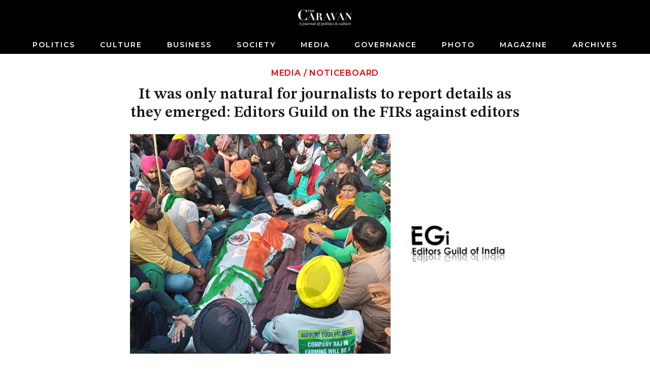

--- FILE ---
content_type: text/html; charset=utf-8
request_url: https://caravanmagazine.in/noticeboard/editors-guild-of-india-condemns-fir-against-editors-farmersprotests
body_size: 5337
content:
<!doctype html>
<html lang="en">
	<head>
		<meta charset="utf-8" />
		<link rel="icon" href="../favicon.png" />
		<meta name="viewport" content="width=device-width, initial-scale=1" />

		<link rel="preconnect" href="https://fonts.googleapis.com" />
		<link rel="preconnect" href="https://fonts.gstatic.com" crossorigin />
		<link rel="dns-prefetch" href="https://lh3.googleusercontent.com" />

		
		<link href="../_app/immutable/assets/2.qCl90z6z.css" rel="stylesheet">
		<link href="../_app/immutable/assets/web-common.WEz_TsK_.css" rel="stylesheet">
		<link href="../_app/immutable/assets/LoginWithGoogle.w6rPmzbY.css" rel="stylesheet">
		<link href="../_app/immutable/assets/Modal.N3K9SV2H.css" rel="stylesheet">
		<link href="../_app/immutable/assets/LoadingButton.r6Ku04O6.css" rel="stylesheet">
		<link href="../_app/immutable/assets/6.-Kl6kCtQ.css" rel="stylesheet">
		<link href="../_app/immutable/assets/GalleryModal.tFRyqk5a.css" rel="stylesheet">
		<link href="../_app/immutable/assets/ArticleContent.1mMizN-3.css" rel="stylesheet">
		<link href="../_app/immutable/assets/IframeConnector.nwNBGMMS.css" rel="stylesheet">
		<link href="../_app/immutable/assets/AudioPlayer.xZvLNJP6.css" rel="stylesheet"><title>It was only natural for journalists to report details as they emerged: Editors Guild on the FIRs against editors | The Caravan</title><!-- HEAD_svelte-1iggxir_START --><!-- HEAD_svelte-1iggxir_END --><!-- HEAD_svelte-b9r42j_START --><meta name="description" content="Editors Guild of India condemns the FIR against journalists and editors reporting on the death of a farmer during #FarmersProtest. "><!-- HTML_TAG_START --><script type="application/ld+json">{"@context":"https://schema.org","@type":"Article","url":"https://caravanmagazine.in/noticeboard/editors-guild-of-india-condemns-fir-against-editors-farmersprotests","headline":"It was only natural for journalists to report details as they emerged: Editors Guild on the FIRs against editors","image":"//lh3.googleusercontent.com/-ZDbvM_YzmmlY7B1ZLHWmiw3mtomcuP0WRlMJIOwnbIAiDYY-bA8iH9Fu03ZUyJAaThSKUl_W-9QWGKVygSBmR2cIQ-OkUCP1RSjs3I=s1200","datePublished":"2021-01-29T05:17:19.335Z","dateModified":"2021-01-29T05:17:19.335Z","author":[{"@type":"Person","name":"The Caravan","url":"https://caravanmagazine.in/author/the-caravan"}],"description":"Editors Guild of India condemns the FIR against journalists and editors reporting on the death of a farmer during #FarmersProtest. ","isAccessibleForFree":"False","hasPart":{"@type":"WebPageElement","isAccessibleForFree":"True"},"publisher":{"name":"The Caravan","url":"https://storage.googleapis.com/caravan-b/d-cdn/img/caravan-logo.c42b6ab.png"}}</script><!-- HTML_TAG_END --><link rel="canonical" href="https://caravanmagazine.in/noticeboard/editors-guild-of-india-condemns-fir-against-editors-farmersprotests"><meta property="og:title" content="It was only natural for journalists to report details as they emerged: Editors Guild on the FIRs against editors"><meta property="og:description" content="Editors Guild of India condemns the FIR against journalists and editors reporting on the death of a farmer during #FarmersProtest. "><meta property="og:url" content="https://caravanmagazine.in/noticeboard/editors-guild-of-india-condemns-fir-against-editors-farmersprotests"><meta property="og:image" content="https://lh3.googleusercontent.com/-ZDbvM_YzmmlY7B1ZLHWmiw3mtomcuP0WRlMJIOwnbIAiDYY-bA8iH9Fu03ZUyJAaThSKUl_W-9QWGKVygSBmR2cIQ-OkUCP1RSjs3I=w1200-h630-pp"><meta name="twitter:card" content="summary_large_image"><meta name="twitter:title" content="It was only natural for journalists to report details as they emerged: Editors Guild on the FIRs against editors"><meta name="twitter:description" content="Editors Guild of India condemns the FIR against journalists and editors reporting on the death of a farmer during #FarmersProtest. "><meta name="twitter:image" content="https://lh3.googleusercontent.com/-ZDbvM_YzmmlY7B1ZLHWmiw3mtomcuP0WRlMJIOwnbIAiDYY-bA8iH9Fu03ZUyJAaThSKUl_W-9QWGKVygSBmR2cIQ-OkUCP1RSjs3I=w1200-h630-pp"><!-- HEAD_svelte-b9r42j_END --><!-- HEAD_svelte-1siuvbm_START --><link rel="apple-touch-icon" sizes="57x57" href="/apple-icon-57x57.png"><link rel="apple-touch-icon" sizes="60x60" href="/apple-icon-60x60.png"><link rel="apple-touch-icon" sizes="72x72" href="/apple-icon-72x72.png"><link rel="apple-touch-icon" sizes="76x76" href="/apple-icon-76x76.png"><link rel="apple-touch-icon" sizes="114x114" href="/apple-icon-114x114.png"><link rel="apple-touch-icon" sizes="120x120" href="/apple-icon-120x120.png"><link rel="apple-touch-icon" sizes="144x144" href="/apple-icon-144x144.png"><link rel="apple-touch-icon" sizes="152x152" href="/apple-icon-152x152.png"><link rel="apple-touch-icon" sizes="180x180" href="/apple-icon-180x180.png"><link rel="icon" type="image/png" sizes="192x192" href="/android-icon-192x192.png"><link rel="icon" type="image/png" sizes="32x32" href="/favicon-32x32.png"><link rel="icon" type="image/png" sizes="96x96" href="/favicon-96x96.png"><link rel="icon" type="image/png" sizes="16x16" href="/favicon-16x16.png"><link rel="manifest" href="/manifest.json"><meta name="msapplication-TileColor" content="#ffffff"><meta name="msapplication-TileImage" content="/ms-icon-144x144.png"><meta name="theme-color" content="#ffffff"><!-- HEAD_svelte-1siuvbm_END -->

		<script async src="https://www.googletagmanager.com/gtag/js?id=G-4QE6KERGSD"></script>
		<script>
			window.dataLayer = window.dataLayer || []
			function gtag() {
				dataLayer.push(arguments)
			}
			gtag('js', new Date())

			gtag('config', 'G-4QE6KERGSD', {
				linker: {
					domains: ['checkout.stripe.com'],
				},
			})
		</script>
    <script type="text/javascript">
      (function (f, b) { if (!b.__SV) { var e, g, i, h; window.mixpanel = b; b._i = []; b.init = function (e, f, c) { function g(a, d) { var b = d.split("."); 2 == b.length && ((a = a[b[0]]), (d = b[1])); a[d] = function () { a.push([d].concat(Array.prototype.slice.call(arguments, 0))); }; } var a = b; "undefined" !== typeof c ? (a = b[c] = []) : (c = "mixpanel"); a.people = a.people || []; a.toString = function (a) { var d = "mixpanel"; "mixpanel" !== c && (d += "." + c); a || (d += " (stub)"); return d; }; a.people.toString = function () { return a.toString(1) + ".people (stub)"; }; i = "disable time_event track track_pageview track_links track_forms track_with_groups add_group set_group remove_group register register_once alias unregister identify name_tag set_config reset opt_in_tracking opt_out_tracking has_opted_in_tracking has_opted_out_tracking clear_opt_in_out_tracking start_batch_senders people.set people.set_once people.unset people.increment people.append people.union people.track_charge people.clear_charges people.delete_user people.remove".split( " "); for (h = 0; h < i.length; h++) g(a, i[h]); var j = "set set_once union unset remove delete".split(" "); a.get_group = function () { function b(c) { d[c] = function () { call2_args = arguments; call2 = [c].concat(Array.prototype.slice.call(call2_args, 0)); a.push([e, call2]); }; } for ( var d = {}, e = ["get_group"].concat( Array.prototype.slice.call(arguments, 0)), c = 0; c < j.length; c++) b(j[c]); return d; }; b._i.push([e, f, c]); }; b.__SV = 1.2; e = f.createElement("script"); e.type = "text/javascript"; e.async = !0; e.src = "undefined" !== typeof MIXPANEL_CUSTOM_LIB_URL ? MIXPANEL_CUSTOM_LIB_URL : "file:" === f.location.protocol && "//cdn.mxpnl.com/libs/mixpanel-2-latest.min.js".match(/^\/\//) ? "https://cdn.mxpnl.com/libs/mixpanel-2-latest.min.js" : "//cdn.mxpnl.com/libs/mixpanel-2-latest.min.js"; g = f.getElementsByTagName("script")[0]; g.parentNode.insertBefore(e, g); } })(document, window.mixpanel || []);
    </script>
	</head>
	<body data-sveltekit-preload-data="hover">
		<div style="display: contents">  <div id="app"> <header class="header svelte-155p6yc minimal"> <div class="header_wrap svelte-155p6yc"><div class="logo_and_buttons svelte-155p6yc"><div class="logo_wrapper svelte-155p6yc"><a href="/" class="logo_link svelte-155p6yc"><picture class="logo svelte-155p6yc"><source media="(max-width: 768px)" srcset="//lh3.googleusercontent.com/twUZzUv9QNuCcevj2ehiq1l9OsVNMJxiBWf2cQ3BzXlkSM7HkuIC0VEvRJzpLK1kkJD7c-h1ieCzaRJNfZWA7YXZIGdfcRDcT_ngMUtq=s200-rw"> <source> <img loading="lazy" class="logo svelte-155p6yc" width="460" height="140" src="//lh3.googleusercontent.com/twUZzUv9QNuCcevj2ehiq1l9OsVNMJxiBWf2cQ3BzXlkSM7HkuIC0VEvRJzpLK1kkJD7c-h1ieCzaRJNfZWA7YXZIGdfcRDcT_ngMUtq=s4800-rw" alt="The Caravan"></picture></a></div> <div class="usp-4piff1"><div class="usp-wgrkz9"> <button class="usp-lruv1n" data-svelte-h="svelte-1icmqxv"><iconify-icon width="24" height="24" icon="material-symbols-light:search"></iconify-icon></button></div> </div></div> <div class="nav_wrapper svelte-155p6yc"><div class="usp-qmwoxq"><button class="usp-7k454a" aria-label="Close navigation" data-svelte-h="svelte-sb16hb"><iconify-icon width="32" height="32" icon="material-symbols-light:close"></iconify-icon></button></div> <div><div class="usp-rv4bwp wrapper"><input type="text" placeholder="Search" class="usp-2oqkcw" value=""> <button class="usp-s9buai" data-svelte-h="svelte-9i7tt"><iconify-icon width="24" height="24" icon="material-symbols-light:search"></iconify-icon></button></div></div> <nav class="usp-h3mqcs svelte-155p6yc"><ul class="nav_list svelte-155p6yc"> <li><a class="nav_el svelte-155p6yc" href="/politics">Politics</a> </li><li><a class="nav_el svelte-155p6yc" href="/culture">Culture</a> </li><li><a class="nav_el svelte-155p6yc" href="/business">Business</a> </li><li><a class="nav_el svelte-155p6yc" href="/society">Society</a> </li><li><a class="nav_el svelte-155p6yc" href="/media">Media</a> </li><li><a class="nav_el svelte-155p6yc" href="/governance">Governance</a> </li><li><a class="nav_el svelte-155p6yc" href="/photo-essay">Photo</a> </li><li><a class="nav_el svelte-155p6yc" href="/magazine">Magazine</a> </li><li><a class="nav_el svelte-155p6yc" href="/archives">Archives</a> </li> </ul></nav></div></div> </header>     <div class="usp-y3elei svelte-12bp0al minimal">    <div class="usp-sslq8h svelte-efckxd" style=""> <div class="article_cover_wrapper"><div class="article_cover short_horizontal"><div class="text_wrapper"><div class="usp-ixy9tf pre_title"><a href="/media">Media</a> <span data-svelte-h="svelte-ocknwt">/</span> <a href="/format/noticeboard">Noticeboard</a></div> <h1 class="usp-9ageya article_title">It was only natural for journalists to report details as they emerged: Editors Guild on the FIRs against editors</h1>  </div>   <div class="photo_wrapper"><figure class="cover_figure_element"><picture class=""><source srcset="//lh3.googleusercontent.com/-ZDbvM_YzmmlY7B1ZLHWmiw3mtomcuP0WRlMJIOwnbIAiDYY-bA8iH9Fu03ZUyJAaThSKUl_W-9QWGKVygSBmR2cIQ-OkUCP1RSjs3I=s2160-rw" media="(min-width: 2160px)" width="1500" height="844"> <source srcset="//lh3.googleusercontent.com/-ZDbvM_YzmmlY7B1ZLHWmiw3mtomcuP0WRlMJIOwnbIAiDYY-bA8iH9Fu03ZUyJAaThSKUl_W-9QWGKVygSBmR2cIQ-OkUCP1RSjs3I=s1980-rw" media="(min-width: 1980px)" width="1500" height="844"> <source srcset="//lh3.googleusercontent.com/-ZDbvM_YzmmlY7B1ZLHWmiw3mtomcuP0WRlMJIOwnbIAiDYY-bA8iH9Fu03ZUyJAaThSKUl_W-9QWGKVygSBmR2cIQ-OkUCP1RSjs3I=s1280-rw" media="(min-width: 1280px)" width="1500" height="844"> <source srcset="//lh3.googleusercontent.com/-ZDbvM_YzmmlY7B1ZLHWmiw3mtomcuP0WRlMJIOwnbIAiDYY-bA8iH9Fu03ZUyJAaThSKUl_W-9QWGKVygSBmR2cIQ-OkUCP1RSjs3I=s800-rw" media="(min-width: 768px)" width="1500" height="844"> <source srcset="//lh3.googleusercontent.com/-ZDbvM_YzmmlY7B1ZLHWmiw3mtomcuP0WRlMJIOwnbIAiDYY-bA8iH9Fu03ZUyJAaThSKUl_W-9QWGKVygSBmR2cIQ-OkUCP1RSjs3I=s480-rw" width="1500" height="844"> <img src="//lh3.googleusercontent.com/-ZDbvM_YzmmlY7B1ZLHWmiw3mtomcuP0WRlMJIOwnbIAiDYY-bA8iH9Fu03ZUyJAaThSKUl_W-9QWGKVygSBmR2cIQ-OkUCP1RSjs3I=s320-rw" width="1500" height="844" alt=""></picture> <figcaption class="usp-j9hbbs article_cover_caption"><span><!-- HTML_TAG_START --><!-- HTML_TAG_END --> <span class="usp-vnnt97"><!-- HTML_TAG_START --><!-- HTML_TAG_END --></span></span></figcaption></figure> </div></div></div>  <div class="usp-6f4e67">  <div class="usp-h0cna1"><div class="usp-v8jsow"><span class="usp-dya8f7"> <!-- HTML_TAG_START --><a href="/author/the-caravan"><span>The Caravan</span></a><!-- HTML_TAG_END --></span> </div> <div class="usp-djrphm">29 January, 2021</div></div></div> <div class="usp-1b35sa"></div>   <div class="usp-3km52c" data-nosnippet data-svelte-h="svelte-833ao5"><p class="">We’re glad this article found its way to you. If you’re not a subscriber, we’d love for
					you to consider subscribing—your support helps make this journalism possible. Either way,
					we hope you enjoy the read. Click to subscribe:
					<a class="usp-5cwo2w" href="/subscribe?
						utm_source=pdf&utm_medium=document&utm_campaign=pdf_subscription&utm_content=header_cta">subscribing</a></p></div> <div class="usp-ozzp8u article_content" style=""><div class="usp-n2omum"> <p class="para-style svelte-h5u96x"><!-- HTML_TAG_START --><em>On 28 January, the Uttar Pradesh Police and Madhya Pradesh Police booked the editors of </em>The Caravan<em>, Paresh Nath, Anant Nath and Vinod K Jose, along with the politician Shashi Tharoor, and the journalists Rajdeep Sardesai and Mrinal Pande, for reporting on the death of a farmer during the tractor rally in Delhi on 26 January 2021. The Uttar Pradesh police booked them for sedition, among other offences, while the MP police reportedly registered a case of promoting enmity.</em><!-- HTML_TAG_END --> </p> <p class="para-style svelte-h5u96x"><!-- HTML_TAG_START --><em>The Editors Guild of India has issued a statement condemning the manner in which the FIRs were registered against journalists and reporters for reporting from the farmers protests and tractor rally that took place on 26 January. The statement in reproduced below.</em> <!-- HTML_TAG_END --> </p> <p class="para-style svelte-h5u96x"><!-- HTML_TAG_START --><strong>PRESS STATEMENT</strong><!-- HTML_TAG_END --> </p> <p class="para-style svelte-h5u96x"><!-- HTML_TAG_START -->January 29, 2021<!-- HTML_TAG_END --> </p> <p class="para-style svelte-h5u96x"><!-- HTML_TAG_START -->The Editors Guild of India strongly condemns the intimidating manner in the way in which the Uttar Pradesh and Madhya Pradesh Police have registered FIRs against senior editors and journalists (including current and former office bearers of EGI) for reporting on the farmers’ protest rallies and the ensuing violence that took place in the national capital on 26th January. <!-- HTML_TAG_END --> </p> <p class="para-style svelte-h5u96x"><!-- HTML_TAG_START -->The journalists have been specifically targeted for reporting the accounts pertaining to the death of one of the protestors on their personal social media handles as well as those of the publications they lead and represent. It must be noted that on the day of the protest and high action, several reports were emerging from eyewitnesses on the ground as well as from the police, and therefore it was only natural for journalists to report all the details as they emerged. This is in line with established norms of journalistic practice.<!-- HTML_TAG_END --> </p> <p class="para-style svelte-h5u96x"><!-- HTML_TAG_START -->The FIRs allege that the tweets were intentionally malicious and were the reason for the desecration of the Red Fort. Nothing can be further from truth. On a day thick with information, the EGI finds these FIRs, filed in different states, as an attempt to intimidate, harass, browbeat, and stifle the media. That the FIRs have been booked under as many as ten different provisions including sedition laws, promoting communal disharmony, and insulting religious beliefs, is further disturbing. <!-- HTML_TAG_END --> </p> <p class="para-style svelte-h5u96x"><!-- HTML_TAG_START -->This targeting of journalists grievously violates and tramples on every value that our democratic republic stands for. It is intended to grievously hurt the media and prevent it from working as an independent watchdog of Indian democracy.<!-- HTML_TAG_END --> </p> <p class="para-style svelte-h5u96x"><!-- HTML_TAG_START -->We demand that the FIRs be withdrawn immediately and the media be allowed to report without fear and with freedom. We also re-iterate our earlier demand that the higher judiciary takes serious cognizance of the fact that several laws such as a sedition are often used to impede freedom of speech, and issue guidelines to ensure that wanton use of such laws does not serve as a deterrent to a free press.<!-- HTML_TAG_END --> </p> <p class="para-style svelte-h5u96x"><!-- HTML_TAG_START --><strong>Seema Mustafa, President</strong><!-- HTML_TAG_END --> </p> <p class="para-style svelte-h5u96x"><!-- HTML_TAG_START --><strong>Sanjay Kapoor, General Secretary</strong><!-- HTML_TAG_END --> </p> </div></div>      <div class="usp-3km52c" data-nosnippet data-svelte-h="svelte-1jdwyhz"><p class="">Thanks for reading till the end. If you valued this piece, and you&#39;re already a
					subscriber, consider contributing to keep us afloat—so more readers can access work like
					this. Click to make a contribution:
					<a class="usp-5cwo2w" href="/contribute?
						utm_source=pdf&utm_medium=document&utm_campaign=pdf_contribution&utm_content=footer_cta">Contribute</a></p></div> <footer class="usp-4ixkpp"><hr class="usp-5ldbac"> <div class="usp-6jgmml"><div><span class="usp-j26qr6"><a href="/author/the-caravan" class="usp-uvnp9d">The Caravan</a></span>  </div></div> <div class="usp-jtkf21"><a href="/tag/farmers-protest" class="usp-7io8he">Farmers' Protest </a><a href="/tag/press-freedom" class="usp-7io8he">press freedom </a><a href="/tag/farm-bills-2020" class="usp-7io8he">Farm Bills 2020 </a></div> </footer></div></div>    <div class="usp-378w2h dark"><div class="usp-5z1ivt"></div> </div> <footer class="usp-k0s5lj footer"><div class="usp-5tyk1v"><div class="usp-3dhh7o"><ul class="usp-z2f44i"><li><a class="usp-dyu727" href="/pages/about-us">About Us</a> </li><li><a class="usp-dyu727" href="/masthead">Masthead</a> </li><li><a class="usp-dyu727" href="/pages/careers">Careers</a> </li><li><a class="usp-dyu727" href="/contact-us">Contact Us</a> </li><li><a class="usp-dyu727" href="/pages/submit-to-us">Submit to Us</a> </li><li><a class="usp-dyu727" href="/pages/syndication">Syndication</a> </li><li><a class="usp-dyu727" href="/subscribe">Subscribe</a> </li><li><a class="usp-dyu727" href="/pages/announcements">Announcements</a> </li><li><a class="usp-dyu727" href="/pages/advertising">Advertising</a> </li><li><a class="usp-dyu727" href="/pages/privacy-policy">Privacy Policy</a> </li><li><a class="usp-dyu727" href="/pages/terms-and-conditions">Terms and Conditions</a> </li></ul> <div class="usp-0gp68e"><div class="usp-fm9c8v"><a href="https://www.facebook.com/TheCaravanMagazine/" aria-label="Facebook" target="_blank" class="usp-q294mw"><iconify-icon icon="gg:facebook"></iconify-icon></a> <a href="https://twitter.com/thecaravanindia?lang=en" target="_blank" aria-label="Twitter" class="usp-q294mw"><iconify-icon icon="ant-design:twitter-outlined"></iconify-icon></a> <a href="https://www.instagram.com/thecaravanmagazine/" target="_blank" aria-label="Instagram" class="usp-q294mw"><iconify-icon icon="simple-line-icons:social-instagram"></iconify-icon></a> <a href="https://www.youtube.com/@TheCaravanMagazine" target="_blank" aria-label="YouTube" class="usp-q294mw"><iconify-icon icon="ri:youtube-fill"></iconify-icon></a></div> <div class="usp-lfpowj" data-svelte-h="svelte-1dnkfi0"><img loading="lazy" width="460" height="140" class="usp-hcfp12" src="https://lh3.googleusercontent.com/twUZzUv9QNuCcevj2ehiq1l9OsVNMJxiBWf2cQ3BzXlkSM7HkuIC0VEvRJzpLK1kkJD7c-h1ieCzaRJNfZWA7YXZIGdfcRDcT_ngMUtq=s480-rw" alt="Caravan Logo"></div></div></div></div> </footer></div>  
			
			<script>
				{
					__sveltekit_1by3rst = {
						base: new URL("..", location).pathname.slice(0, -1),
						env: null
					};

					const element = document.currentScript.parentElement;

					const data = [null,null,null];

					Promise.all([
						import("../_app/immutable/entry/start.hbZJQT0Y.js"),
						import("../_app/immutable/entry/app.NKvm_JeP.js")
					]).then(([kit, app]) => {
						kit.start(app, element, {
							node_ids: [0, 2, 6],
							data,
							form: null,
							error: null
						});
					});
				}
			</script>
		</div>
	<script defer src="https://static.cloudflareinsights.com/beacon.min.js/vcd15cbe7772f49c399c6a5babf22c1241717689176015" integrity="sha512-ZpsOmlRQV6y907TI0dKBHq9Md29nnaEIPlkf84rnaERnq6zvWvPUqr2ft8M1aS28oN72PdrCzSjY4U6VaAw1EQ==" data-cf-beacon='{"version":"2024.11.0","token":"6532b3cf11ef4100b7ae7ba883018df8","r":1,"server_timing":{"name":{"cfCacheStatus":true,"cfEdge":true,"cfExtPri":true,"cfL4":true,"cfOrigin":true,"cfSpeedBrain":true},"location_startswith":null}}' crossorigin="anonymous"></script>
</body>
</html>


--- FILE ---
content_type: text/javascript
request_url: https://caravanmagazine.in/_app/immutable/chunks/GalleryModal.7xYOI7T2.js
body_size: 3560
content:
import{s as pe,f as m,a as R,l as ee,e as x,g as p,h as k,c as S,d as u,m as te,j as n,B as L,i as P,x as o,n as le,y as ie,W as ge,F as Ie,A as $,D as be,U as K,V as J,K as X,J as De,O as Te,o as Ve,R as Ce,p as ae}from"./scheduler.jSIDfxba.js";import{S as we,i as Ee,g as Ne,c as Ae,a as ke,t as ye,b as Oe,d as Re,m as Se,e as ze}from"./index.IHX7xqrT.js";import{f as F}from"./content-helper.5kQg5g0x.js";import{a as Y}from"./image-helpers.0o8SZ0C2.js";import{_ as He}from"./preload-helper.0HuHagjb.js";import{e as ne,u as Ue,o as Ge}from"./each.izMoBHiK.js";import{R as Pe}from"./ResponsiveBlockPicture.3eYsDk-L.js";const je=!0,xe=je;function re(s){const e=s.slice(),l=e[5].content?.find(a=>a.type==="caption");e[13]=l;const t=e[5].content?.find(a=>a.type==="credit");return e[14]=t,e}function oe(s){const e=s.slice(),l=e[5].content?.find(a=>a.type==="caption");e[13]=l;const t=e[5].content?.find(a=>a.type==="credit");return e[14]=t,e}function ce(s){let e,l=s[3].name+"",t,a;return{c(){e=m("a"),t=ee(l),this.h()},l(h){e=p(h,"A",{href:!0});var i=k(e);t=te(i,l),i.forEach(u),this.h()},h(){n(e,"href",a=s[9](`/${s[3].slug}`,void 0))},m(h,i){P(h,e,i),o(e,t)},p(h,i){i&8&&l!==(l=h[3].name+"")&&le(t,l),i&8&&a!==(a=h[9](`/${h[3].slug}`,void 0))&&n(e,"href",a)},d(h){h&&u(e)}}}function ue(s){let e,l,t=s[4].name+"",a,h,i=s[3]&&fe();return{c(){i&&i.c(),e=R(),l=m("a"),a=ee(t),this.h()},l(r){i&&i.l(r),e=S(r),l=p(r,"A",{href:!0});var _=k(l);a=te(_,t),_.forEach(u),this.h()},h(){n(l,"href",h=s[9](`/format/${s[4].slug}`,void 0))},m(r,_){i&&i.m(r,_),P(r,e,_),P(r,l,_),o(l,a)},p(r,_){r[3]?i||(i=fe(),i.c(),i.m(e.parentNode,e)):i&&(i.d(1),i=null),_&16&&t!==(t=r[4].name+"")&&le(a,t),_&16&&h!==(h=r[9](`/format/${r[4].slug}`,void 0))&&n(l,"href",h)},d(r){r&&(u(e),u(l)),i&&i.d(r)}}}function fe(s){let e,l="/";return{c(){e=m("span"),e.textContent=l},l(t){e=p(t,"SPAN",{"data-svelte-h":!0}),$(e)!=="svelte-ocknwt"&&(e.textContent=l)},m(t,a){P(t,e,a)},d(t){t&&u(e)}}}function he(s){let e,l;return{c(){e=m("h2"),l=ee(s[2]),this.h()},l(t){e=p(t,"H2",{class:!0});var a=k(e);l=te(a,s[2]),a.forEach(u),this.h()},h(){n(e,"class","article_subtitle")},m(t,a){P(t,e,a),o(e,l)},p(t,a){a&4&&le(l,t[2])},d(t){t&&u(e)}}}function _e(s){let e,l,t="View Gallery",a,h;return{c(){e=m("div"),l=m("button"),l.textContent=t,this.h()},l(i){e=p(i,"DIV",{class:!0});var r=k(e);l=p(r,"BUTTON",{class:!0,"data-svelte-h":!0}),$(l)!=="svelte-1u8lmmz"&&(l.textContent=t),r.forEach(u),this.h()},h(){n(l,"class","usp-id9t99"),n(e,"class","gallery_btn_wrapper")},m(i,r){P(i,e,r),o(e,l),a||(h=be(l,"click",s[11]),a=!0)},p:ie,d(i){i&&u(e),a=!1,h()}}}function Be(s){let e,l,t,a,h,i,r,_,g,b,A,D,y,T,f,c,E,v,N,C,d,w,z,O,H=F(s[13]?.content)+"",M,V,I,U=F(s[14]?.content)+"";return{c(){e=m("div"),l=m("figure"),t=m("picture"),a=m("source"),i=R(),r=m("source"),g=R(),b=m("source"),D=R(),y=m("source"),f=R(),c=m("source"),v=R(),N=m("img"),d=R(),w=m("figcaption"),z=m("span"),O=new K(!1),M=R(),V=m("span"),I=new K(!1),this.h()},l(j){e=p(j,"DIV",{class:!0});var q=k(e);l=p(q,"FIGURE",{class:!0});var B=k(l);t=p(B,"PICTURE",{class:!0});var G=k(t);a=p(G,"SOURCE",{srcset:!0,media:!0,width:!0,height:!0}),i=S(G),r=p(G,"SOURCE",{srcset:!0,media:!0,width:!0,height:!0}),g=S(G),b=p(G,"SOURCE",{srcset:!0,media:!0,width:!0,height:!0}),D=S(G),y=p(G,"SOURCE",{srcset:!0,media:!0,width:!0,height:!0}),f=S(G),c=p(G,"SOURCE",{srcset:!0,width:!0,height:!0}),v=S(G),N=p(G,"IMG",{src:!0,width:!0,height:!0,alt:!0}),G.forEach(u),d=S(B),w=p(B,"FIGCAPTION",{class:!0});var Z=k(w);z=p(Z,"SPAN",{});var W=k(z);O=J(W,!1),M=S(W),V=p(W,"SPAN",{class:!0});var Q=k(V);I=J(Q,!1),Q.forEach(u),W.forEach(u),Z.forEach(u),B.forEach(u),q.forEach(u),this.h()},h(){X(a,h=Y(s[7].data.url,2160))||n(a,"srcset",h),n(a,"media","(min-width: 2160px)"),n(a,"width",s[7].data.w),n(a,"height",s[7].data.h),X(r,_=Y(s[7].data.url,1980))||n(r,"srcset",_),n(r,"media","(min-width: 1980px)"),n(r,"width",s[7].data.w),n(r,"height",s[7].data.h),X(b,A=Y(s[7].data.url,1280))||n(b,"srcset",A),n(b,"media","(min-width: 1280px)"),n(b,"width",s[7].data.w),n(b,"height",s[7].data.h),X(y,T=Y(s[7].data.url,800))||n(y,"srcset",T),n(y,"media","(min-width: 768px)"),n(y,"width",s[7].data.w),n(y,"height",s[7].data.h),X(c,E=Y(s[7].data.url,480))||n(c,"srcset",E),n(c,"width",s[7].data.w),n(c,"height",s[7].data.h),De(N.src,C=s[7].data.url.replace("=s0","=s320")+"-rw")||n(N,"src",C),n(N,"width",s[7].data.w),n(N,"height",s[7].data.h),n(N,"alt",""),n(t,"class",""),O.a=M,I.a=null,n(V,"class","usp-vnnt97"),n(w,"class","usp-j9hbbs article_cover_caption"),n(l,"class","cover_figure_element"),n(e,"class","photo_wrapper")},m(j,q){P(j,e,q),o(e,l),o(l,t),o(t,a),o(t,i),o(t,r),o(t,g),o(t,b),o(t,D),o(t,y),o(t,f),o(t,c),o(t,v),o(t,N),o(l,d),o(l,w),o(w,z),O.m(H,z),o(z,M),o(z,V),I.m(U,V)},p(j,q){q&32&&H!==(H=F(j[13]?.content)+"")&&O.p(H),q&32&&U!==(U=F(j[14]?.content)+"")&&I.p(U)},d(j){j&&u(e)}}}function de(s){let e,l=s[7]&&Me(re(s));return{c(){l&&l.c(),e=x()},l(t){l&&l.l(t),e=x()},m(t,a){l&&l.m(t,a),P(t,e,a)},p(t,a){t[7]&&l.p(re(t),a)},d(t){t&&u(e),l&&l.d(t)}}}function Me(s){let e,l,t,a,h,i=F(s[13]?.content)+"",r,_,g,b=F(s[14]?.content)+"";return{c(){e=m("div"),l=m("figure"),t=m("figcaption"),a=m("span"),h=new K(!1),r=R(),_=m("span"),g=new K(!1),this.h()},l(A){e=p(A,"DIV",{class:!0});var D=k(e);l=p(D,"FIGURE",{class:!0});var y=k(l);t=p(y,"FIGCAPTION",{class:!0});var T=k(t);a=p(T,"SPAN",{});var f=k(a);h=J(f,!1),r=S(f),_=p(f,"SPAN",{class:!0});var c=k(_);g=J(c,!1),c.forEach(u),f.forEach(u),T.forEach(u),y.forEach(u),D.forEach(u),this.h()},h(){h.a=r,g.a=null,n(_,"class","usp-vnnt97"),n(t,"class","usp-j9hbbs"),n(l,"class","usp-jj04n8 cover_figure_element"),n(e,"class","usp-th4tim outer_caption_wrapper")},m(A,D){P(A,e,D),o(e,l),o(l,t),o(t,a),h.m(i,a),o(a,r),o(a,_),g.m(b,_)},p(A,D){D&32&&i!==(i=F(A[13]?.content)+"")&&h.p(i),D&32&&b!==(b=F(A[14]?.content)+"")&&g.p(b)},d(A){A&&u(e)}}}function qe(s){let e,l,t,a,h,i,r,_,g,b,A,D,y=[2,3].includes(s[0]),T,f=s[3]&&ce(s),c=s[4]&&ue(s),E=s[2].length>0&&he(s),v=s[6]&&_e(s),N=s[7]&&Be(oe(s)),C=y&&de(s);return{c(){e=m("div"),l=m("div"),t=m("div"),a=m("div"),f&&f.c(),h=R(),c&&c.c(),i=R(),r=m("h1"),_=ee(s[1]),g=R(),E&&E.c(),b=R(),v&&v.c(),A=R(),N&&N.c(),D=R(),C&&C.c(),T=x(),this.h()},l(d){e=p(d,"DIV",{class:!0});var w=k(e);l=p(w,"DIV",{class:!0});var z=k(l);t=p(z,"DIV",{class:!0});var O=k(t);a=p(O,"DIV",{class:!0});var H=k(a);f&&f.l(H),h=S(H),c&&c.l(H),H.forEach(u),i=S(O),r=p(O,"H1",{class:!0});var M=k(r);_=te(M,s[1]),M.forEach(u),g=S(O),E&&E.l(O),b=S(O),v&&v.l(O),O.forEach(u),A=S(z),N&&N.l(z),z.forEach(u),w.forEach(u),D=S(d),C&&C.l(d),T=x(),this.h()},h(){n(a,"class","usp-ixy9tf pre_title"),n(r,"class","usp-9ageya article_title"),n(t,"class","text_wrapper"),n(l,"class","article_cover"),L(l,"short_horizontal",s[0]===0),L(l,"short_vertical",s[0]===1),L(l,"long_vertical",s[0]===2),L(l,"long_horizontal",s[0]===3),n(e,"class","article_cover_wrapper"),L(e,"long_vertical",s[0]===2)},m(d,w){P(d,e,w),o(e,l),o(l,t),o(t,a),f&&f.m(a,null),o(a,h),c&&c.m(a,null),o(t,i),o(t,r),o(r,_),o(t,g),E&&E.m(t,null),o(t,b),v&&v.m(t,null),o(l,A),N&&N.m(l,null),P(d,D,w),C&&C.m(d,w),P(d,T,w)},p(d,[w]){d[3]?f?f.p(d,w):(f=ce(d),f.c(),f.m(a,h)):f&&(f.d(1),f=null),d[4]?c?c.p(d,w):(c=ue(d),c.c(),c.m(a,null)):c&&(c.d(1),c=null),w&2&&le(_,d[1]),d[2].length>0?E?E.p(d,w):(E=he(d),E.c(),E.m(t,b)):E&&(E.d(1),E=null),d[6]?v?v.p(d,w):(v=_e(d),v.c(),v.m(t,null)):v&&(v.d(1),v=null),d[7]&&N.p(oe(d),w),w&1&&L(l,"short_horizontal",d[0]===0),w&1&&L(l,"short_vertical",d[0]===1),w&1&&L(l,"long_vertical",d[0]===2),w&1&&L(l,"long_horizontal",d[0]===3),w&1&&L(e,"long_vertical",d[0]===2),w&1&&(y=[2,3].includes(d[0])),y?C?C.p(d,w):(C=de(d),C.c(),C.m(T.parentNode,T)):C&&(C.d(1),C=null)},i:ie,o:ie,d(d){d&&(u(e),u(D),u(T)),f&&f.d(),c&&c.d(),E&&E.d(),v&&v.d(),N&&N.d(),C&&C.d(d)}}}function Le(s,e,l){const t=["short-horizontal","short-vertical","long-vertical","long-horizontal","photo-essay","gallery","video"];let{style:a}=e,{mainTitle:h=""}=e,{subtitle:i=""}=e,{theme:r=null}=e,{topic:_=null}=e,{figure:g}=e,{hasGallery:b=!1}=e;const A={id:Number(g.attrs?.id||0),data:{url:g.attrs?.src||"",h:g.attrs?.h||0,w:g.attrs?.w||0}},D=ge(),y=Ie("$paraglide-adapter-sveltekit:context");function T(c,E){return y?y.translateHref(c,E):c}const f=c=>{D("galleryOpen")};return s.$$set=c=>{"style"in c&&l(0,a=c.style),"mainTitle"in c&&l(1,h=c.mainTitle),"subtitle"in c&&l(2,i=c.subtitle),"theme"in c&&l(3,r=c.theme),"topic"in c&&l(4,_=c.topic),"figure"in c&&l(5,g=c.figure),"hasGallery"in c&&l(6,b=c.hasGallery)},[a,h,i,r,_,g,b,A,D,T,t,f]}class et extends we{constructor(e){super(),Ee(this,e,Le,qe,pe,{labels:10,style:0,mainTitle:1,subtitle:2,theme:3,topic:4,figure:5,hasGallery:6})}get labels(){return this.$$.ctx[10]}}function ve(s,e,l){const t=s.slice();t[12]=e[l],t[16]=l;const a=t[12].content?.find(i=>i.type==="caption");t[13]=a;const h=t[12].content?.find(i=>i.type==="credit");return t[14]=h,t}function me(s,e){let l,t,a,h,i,r,_,g,b,A=F(e[13]?.content)+"",D,y,T,f=F(e[14]?.content)+"",c,E;return h=new Pe({props:{class:"usp-hyy22k",dimensions:{lg:960,md:720,sm:600},photo:{id:Number(e[12].attrs?.id),data:{url:e[12].attrs?.src||"",h:e[12].attrs?.h||0,w:e[12].attrs?.w||0}}}}),{key:s,first:null,c(){l=m("div"),t=m("figure"),a=m("div"),Oe(h.$$.fragment),i=R(),r=m("div"),_=m("div"),g=m("span"),b=new K(!1),D=R(),y=m("span"),T=new K(!1),c=R(),this.h()},l(v){l=p(v,"DIV",{class:!0});var N=k(l);t=p(N,"FIGURE",{class:!0});var C=k(t);a=p(C,"DIV",{class:!0});var d=k(a);Re(h.$$.fragment,d),d.forEach(u),i=S(C),r=p(C,"DIV",{class:!0});var w=k(r);_=p(w,"DIV",{class:!0});var z=k(_);g=p(z,"SPAN",{class:!0});var O=k(g);b=J(O,!1),D=S(O),y=p(O,"SPAN",{class:!0});var H=k(y);T=J(H,!1),H.forEach(u),O.forEach(u),z.forEach(u),w.forEach(u),C.forEach(u),c=S(N),N.forEach(u),this.h()},h(){n(a,"class","usp-5p1jtj"),b.a=D,T.a=null,n(y,"class","usp-9qznds"),n(g,"class","usp-40o7lx"),n(_,"class","usp-1zbn1t"),n(r,"class","usp-uizx5e"),n(t,"class","usp-b9s1z8"),n(l,"class","usp-2egfq6"),this.first=l},m(v,N){P(v,l,N),o(l,t),o(t,a),Se(h,a,null),o(t,i),o(t,r),o(r,_),o(_,g),b.m(A,g),o(g,D),o(g,y),T.m(f,y),o(l,c),E=!0},p(v,N){e=v},i(v){E||(ke(h.$$.fragment,v),E=!0)},o(v){ye(h.$$.fragment,v),E=!1},d(v){v&&u(l),ze(h)}}}function Fe(s){let e,l,t,a='<iconify-icon width="32" height="32" icon="material-symbols-light:close" class="s-6t0zidZTtq_e"></iconify-icon>',h,i,r,_,g,b,A='<iconify-icon height="40" icon="quill:chevron-left"></iconify-icon>',D,y,T,f='<iconify-icon height="40" icon="quill:chevron-right"></iconify-icon>',c,E,v=[],N=new Map,C,d,w,z,O,H=ne(s[3]);const M=V=>V[16];for(let V=0;V<H.length;V+=1){let I=ve(s,H,V),U=M(I);N.set(U,v[V]=me(U,I))}return{c(){e=m("div"),l=m("div"),t=m("button"),t.innerHTML=a,h=R(),i=m("div"),r=m("div"),_=m("div"),g=m("div"),b=m("button"),b.innerHTML=A,D=R(),y=m("div"),T=m("button"),T.innerHTML=f,c=R(),E=m("div");for(let V=0;V<v.length;V+=1)v[V].c();C=R(),d=m("link"),this.h()},l(V){e=p(V,"DIV",{class:!0});var I=k(e);l=p(I,"DIV",{class:!0});var U=k(l);t=p(U,"BUTTON",{class:!0,"data-svelte-h":!0}),$(t)!=="svelte-125bzov"&&(t.innerHTML=a),U.forEach(u),h=S(I),i=p(I,"DIV",{class:!0});var j=k(i);r=p(j,"DIV",{class:!0});var q=k(r);_=p(q,"DIV",{class:!0});var B=k(_);g=p(B,"DIV",{class:!0});var G=k(g);b=p(G,"BUTTON",{class:!0,"data-svelte-h":!0}),$(b)!=="svelte-p9rhsf"&&(b.innerHTML=A),G.forEach(u),D=S(B),y=p(B,"DIV",{class:!0});var Z=k(y);T=p(Z,"BUTTON",{class:!0,"data-svelte-h":!0}),$(T)!=="svelte-6ue7ak"&&(T.innerHTML=f),Z.forEach(u),c=S(B),E=p(B,"DIV",{class:!0});var W=k(E);for(let se=0;se<v.length;se+=1)v[se].l(W);W.forEach(u),B.forEach(u),q.forEach(u),j.forEach(u),I.forEach(u),C=S(V);const Q=Te("svelte-12374ef",document.head);d=p(Q,"LINK",{rel:!0,href:!0}),Q.forEach(u),this.h()},h(){n(t,"class","usp-4f2kl4"),n(l,"class","usp-qmkfn7"),n(b,"class","usp-537e5c"),n(g,"class","usp-p810uu"),n(T,"class","usp-537e5c"),n(y,"class","usp-jc3eii"),n(E,"class","gallery_holder"),n(_,"class","usp-37rdwl"),n(r,"class","usp-yc6l56"),n(i,"class","usp-zovtn0"),n(e,"class","usp-lpca5j modal"),n(d,"rel","stylesheet"),n(d,"href","https://cdnjs.cloudflare.com/ajax/libs/tiny-slider/2.9.4/tiny-slider.css")},m(V,I){P(V,e,I),o(e,l),o(l,t),o(e,h),o(e,i),o(i,r),o(r,_),o(_,g),o(g,b),s[8](b),o(_,D),o(_,y),o(y,T),s[9](T),o(_,c),o(_,E);for(let U=0;U<v.length;U+=1)v[U]&&v[U].m(E,null);s[10](E),P(V,C,I),o(document.head,d),w=!0,z||(O=be(t,"click",s[7]),z=!0)},p(V,[I]){I&8&&(H=ne(V[3]),Ne(),v=Ue(v,I,M,1,V,H,N,E,Ge,me,null,ve),Ae())},i(V){if(!w){for(let I=0;I<H.length;I+=1)ke(v[I]);w=!0}},o(V){for(let I=0;I<v.length;I+=1)ye(v[I]);w=!1},d(V){V&&(u(e),u(C)),s[8](null),s[9](null);for(let I=0;I<v.length;I+=1)v[I].d();s[10](null),u(d),z=!1,O()}}}function We(s,e,l){let{gallery:t}=e,{show:a=!1}=e,h=t,i,r,_,g=null;Ve(async()=>{try{const{tns:f}=await He(()=>import("./tiny-slider.5XxXSjPN.js").then(c=>c.t),__vite__mapDeps([]),import.meta.url);g=f({container:i,items:1,slideBy:"page",mouseDrag:!0,swipeAngle:!1,prevButton:_,nextButton:r})}catch(f){console.error(f)}}),Ce(()=>{g?.destroy()});const b=ge(),A=f=>{b("triggerDismiss")};function D(f){ae[f?"unshift":"push"](()=>{_=f,l(2,_)})}function y(f){ae[f?"unshift":"push"](()=>{r=f,l(1,r)})}function T(f){ae[f?"unshift":"push"](()=>{i=f,l(0,i)})}return s.$$set=f=>{"gallery"in f&&l(5,t=f.gallery),"show"in f&&l(6,a=f.show)},[i,r,_,h,b,t,a,A,D,y,T]}class tt extends we{constructor(e){super(),Ee(this,e,We,Fe,pe,{gallery:5,show:6})}}export{et as A,tt as G,xe as b};
function __vite__mapDeps(indexes) {
  if (!__vite__mapDeps.viteFileDeps) {
    __vite__mapDeps.viteFileDeps = []
  }
  return indexes.map((i) => __vite__mapDeps.viteFileDeps[i])
}